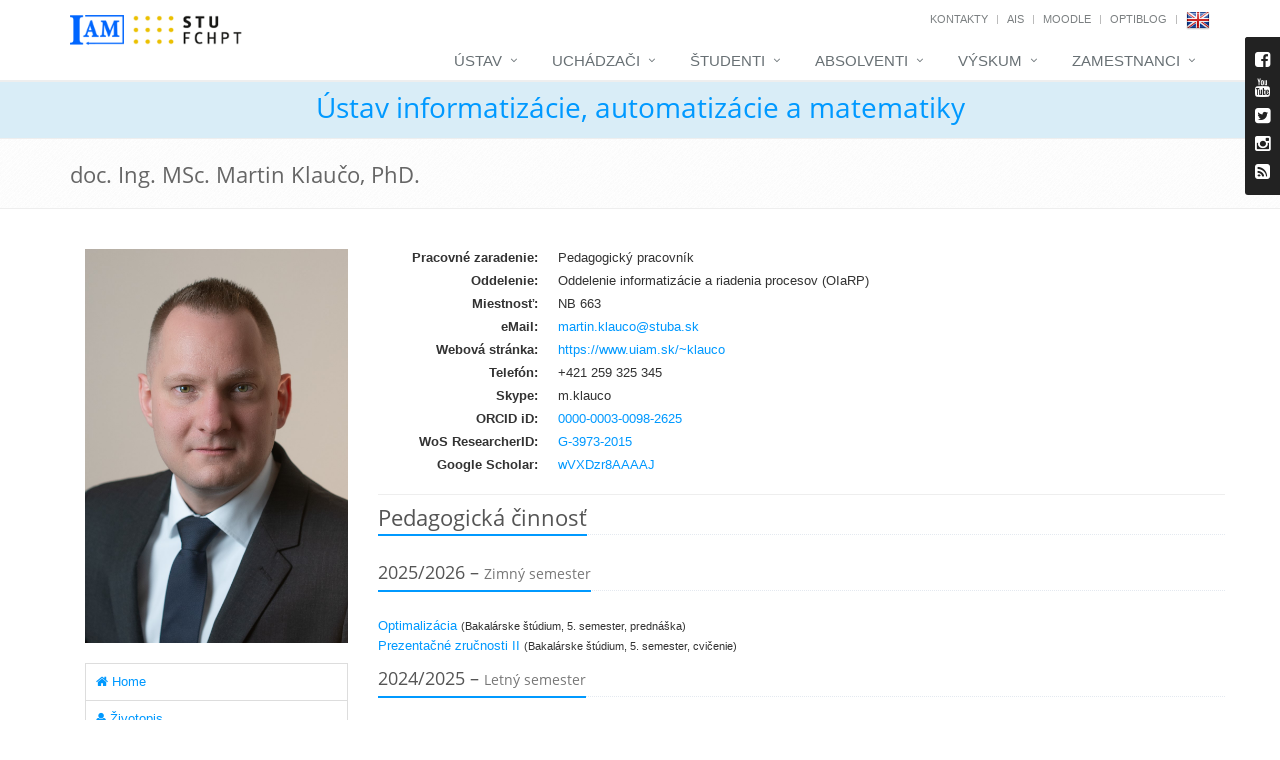

--- FILE ---
content_type: text/html; charset=UTF-8
request_url: https://www.uiam.sk/~klauco/?show_course=all
body_size: 7342
content:
<!DOCTYPE html>
<!--[if IE 8]> <html lang="sk" class="ie8"> <![endif]-->
<!--[if IE 9]> <html lang="sk" class="ie9"> <![endif]-->
<!--[if !IE]><!--> <html lang="sk"> <!--<![endif]-->
<head>
	<title>Ústav informatizácie, automatizácie a matematiky</title>

	<base href="https://www.uiam.sk">

	<!-- Meta -->
	<meta charset="utf-8">
	<meta name="viewport" content="width=device-width, initial-scale=1.0">
	<meta name="description" content="">
	<meta name="author" content="">

	<!-- Favicon -->
	<link rel="shortcut icon" href="favicon.ico">

	<!-- Web Fonts -->
	<link rel="stylesheet" type="text/css" href="assets/css/font.css">

	<!-- CSS Global Compulsory -->
	<link rel="stylesheet" href="assets/plugins/bootstrap/css/bootstrap.min.css">
	<link rel="stylesheet" href="assets/plugins/bootstrap/css/bootstrap-dialog.min.css">
	<link rel="stylesheet" href="assets/css/style.css">

	<!-- CSS Header and Footer -->
	<link rel="stylesheet" href="assets/css/headers/header-default.css">
	<link rel="stylesheet" href="assets/css/footers/footer-v1.css">

	<!-- CSS Implementing Plugins -->
	<link rel="stylesheet" href="assets/plugins/animate.css">
	<link rel="stylesheet" href="assets/plugins/line-icons/line-icons.css">
	<link rel="stylesheet" href="assets/plugins/font-awesome/css/font-awesome.min.css">

	<link rel="stylesheet" href="assets/plugins/cube-portfolio/cubeportfolio/css/cubeportfolio.min.css">
	<link rel="stylesheet" href="assets/plugins/cube-portfolio/cubeportfolio/custom/custom-cubeportfolio.css">

	<link rel="stylesheet" href="assets/plugins/fancybox/source/jquery.fancybox.css">
	<link rel="stylesheet" href="assets/plugins/owl-carousel/owl-carousel/owl.carousel.css">
	<link rel="stylesheet" href="assets/plugins/revolution-slider/rs-plugin/css/settings.css" type="text/css" media="screen">
	<link rel="stylesheet" href="assets/plugins/layer-slider/layerslider/css/layerslider.css">

	<link rel="stylesheet" href="assets/plugins/sky-forms-pro/skyforms/css/sky-forms.css">
	<link rel="stylesheet" href="assets/plugins/sky-forms-pro/skyforms/custom/custom-sky-forms.css">
	<!--[if lt IE 9]><link rel="stylesheet" href="assets/plugins/sky-forms-pro/skyforms/css/sky-forms-ie8.css"><![endif]-->
	<!--[if lt IE 9]><link rel="stylesheet" href="assets/plugins/revolution-slider/rs-plugin/css/settings-ie8.css" type="text/css" media="screen"><![endif]-->

	<!-- CSS Page Style -->
	<link rel="stylesheet" href="assets/css/pages/shortcode_timeline1.css">
	<link rel="stylesheet" href="assets/css/pages/shortcode_timeline2.css">
	<link rel="stylesheet" href="assets/css/pages/page_log_reg_v1.css">
	<link rel="stylesheet" href="assets/css/pages/page_one.css">

	<!-- CSS Theme -->
	<link rel="stylesheet" href="assets/css/theme-colors/default.css" id="style_color">
	<link rel="stylesheet" href="assets/css/theme-skins/dark.css">

	<!-- CSS CCA DataTables -->
	<link rel="stylesheet" href="assets/css/datatables/jquery.dataTables.min.css">
	<link rel="stylesheet" href="assets/css/datatables/buttons.dataTables.min.css">	
	
	<!-- CSS CCA DataTimePicker -->
	<link rel="stylesheet" href="assets/css/datetimepicker/bootstrap-datetimepicker.min.css">

	<!-- CSS Customization -->
	<link rel="stylesheet" href="assets/css/summernote/summernote.css">
	<link rel="stylesheet" href="assets/css/cca.css">	
	<link rel="stylesheet" href="assets/css/custom.css">

	<!-- JS Global Compulsory -->
	<script type="text/javascript" src="assets/plugins/jquery/jquery.min.js"></script>
	<script type="text/javascript" src="assets/plugins/jquery/jquery-migrate.min.js"></script>
	<script type="text/javascript" src="assets/plugins/bootstrap/js/bootstrap.min.js"></script>
	<script type="text/javascript" src="assets/plugins/bootstrap/js/bootstrap-dialog.min.js"></script>	

</head>

<body>
<input type="hidden" id="languageForJavascript" value="sk">
	<div class="wrapper page-option-v1">
		<!--=== Header ===-->
		<div class="header">
			<div class="container">
				<!-- Logo -->
				<div class="logo">
				<a href="index.php"><img src="assets/img/blue_white.png" alt="Logo UIAM" class="cca-logo-uiam-fchpt"></a>
				<a  href="https://www.fchpt.stuba.sk" target="_blank"><img src="assets/img/logo_fchpt.png" alt="Logo FCHPT" class="cca-logo-uiam-fchpt"></a>
				</div>
				<!-- End Logo -->
				<!-- Topbar -->
				<div class="topbar">
					<ul class="loginbar pull-right">
						<li><a href="index.php?show_id=1">Kontakty</a></li>
						<li class="topbar-devider"></li>
						<li><a target="_blank" href="https://is.stuba.sk/">AIS</a></li>
						<li class="topbar-devider"></li>
						<li><a target="_blank" href="https://elearn.uiam.sk">Moodle</a></li>
						<!--<li class="topbar-devider"></li>
						<li><a target="_blank" href="https://weblab.chtf.stuba.sk/">WeblabDeusto</a></li>-->
						<li class="topbar-devider"></li>
						<li><a target="_blank" href="https://blog.uiam.sk/">OptiBlog</a></li>
						<li class="topbar-devider"></li>
						<li class="hoverSelector"><a href="/~klauco/?show_course=all&amp;show_id=3&amp;lang=en"><img src="assets/img/en.png"></a></li>
						<!--<li class="topbar-devider"></li>
						<li><a href="https://www.uiam.sk/index.php?menu=0&amp;edit_id=1">Prihlásiť</a></li>-->
					</ul>
				</div>
				<!-- End Topbar -->

				<!-- Toggle get grouped for better mobile display -->
				<button type="button" class="navbar-toggle" data-toggle="collapse" data-target=".navbar-responsive-collapse">
					<span class="sr-only">Toggle navigation</span>
					<span class="fa fa-bars"></span>
				</button>
				<!-- End Toggle -->
			</div><!--/end container-->

			<!-- Collect the nav links, forms, and other content for toggling -->
			<div class="collapse navbar-collapse mega-menu navbar-responsive-collapse">
				<div class="container">
					<ul class="nav navbar-nav">
												<!-- Institute -->
						<li class="dropdown">
							<a href="javascript:void(0);" class="dropdown-toggle" data-toggle="dropdown">
								Ústav							</a>
							<ul class="dropdown-menu">
								<li class="dropdown-submenu">
									<a href="index.php?menu=2&amp;page_id=7">Ústav informatizácie, automatizácie a matematiky&nbsp;</a>									<ul class="dropdown-menu">
										<li><a href="index.php?menu=2&amp;show_id=2">Ľudia</a></li>										<li><a href="index.php?menu=2&amp;page_id=8">História</a></li>									</ul>
								</li>
								<li class="dropdown-submenu">
									<a href="index.php?menu=2&amp;page_id=9">Oddelenie informatizácie a riadenia procesov&nbsp;</a>									<ul class="dropdown-menu">
										<li><a href="index.php?menu=2&amp;show_id=2&amp;dep_id=047220">Ľudia</a></li>										<li><a href="index.php?menu=2&amp;page_id=11">História</a></li>										<li><a href="index.php?menu=2&amp;show_id=11&amp;dep=4220">Výročné správy</a></li>										<li><a href="index.php?menu=2&amp;page_id=30">Vývoj softvéru</a></li>										<li><a href="index.php?menu=2&amp;page_id=21">Open source a my</a></li>									</ul>
								</li>
								<li class="dropdown-submenu">
									<a href="index.php?menu=2&amp;page_id=10">Oddelenie matematiky</a>									<ul class="dropdown-menu">
										<li><a href="index.php?menu=2&amp;show_id=2&amp;dep_id=047270">Ľudia</a></li>										<li><a href="index.php?menu=2&amp;page_id=12">História</a></li>										<li><a href="index.php?menu=2&amp;show_id=11&amp;dep=4270">Výročné správy</a></li>									</ul>
								</li>
								<li><a href="index.php?archive=1&type=5">IAM v&nbsp;médiách</a></li>								<li><a href="index.php?menu=2&amp;page_id=13">Ako nás nájsť</a></li>								<li><a href="spgm/" target="_blank">Fotogaléria</a></li>								<li><a href="index.php?menu=2&amp;show_id=26">Plán budovy FCHPT</a></li>							</ul>
						</li>
						<!-- End Institute -->

						<!-- Applicants -->
						<li class="dropdown">
							<a href="index.php?menu=6&amp;page_id=2" class="dropdown-toggle" data-toggle="dropdown">
								Uchádzači							</a>
							<ul class="dropdown-menu">
								<li><a href="index.php?menu=6&amp;page_id=2">Štúdium na ÚIAM</a></li>								<li><a href="index.php?menu=6&page_id=54">Bakalárske štúdium</a></li>								<li><a href="index.php?menu=6&page_id=55">Inžinierske štúdium</a></li>								<li><a href="index.php?menu=6&amp;page_id=27">Doktorandské štúdium</a></li>	
							</ul>
						</li>
						<!-- End Applicants -->

						<!-- Students -->
						<li class="dropdown">
							<a href="javascript:void(0);" class="dropdown-toggle" data-toggle="dropdown">
								Študenti							</a>
							<ul class="dropdown-menu">
								<li><a href="index.php?menu=1&amp;show_id=9&amp;timetable_class=-1">Rozvrh hodín</a></li>								<li class="dropdown-submenu">
									<a href="index.php?menu=1&amp;show_id=10">Prehľad predmetov</a>									<ul class="dropdown-menu">
										<!--<li><a href="index.php?menu=1&amp;type=1&amp;program=2365&amp;show_id=10">Bakalárske štúdium</a></li>										<li><a href="index.php?menu=1&amp;type=2&amp;program=113&amp;show_id=10">Inžinierske štúdium</a></li>-->
										<li><a href="index.php?menu=1&amp;type=1&amp;program=2365&amp;show_id=10">Bakalárske štúdium (B-RP)</a></li>										<li><a href="index.php?menu=1&amp;type=1&amp;program=2368&amp;show_id=10">Bakalárske štúdium (B-RP4)</a></li>										<li><a href="index.php?menu=1&amp;type=2&amp;program=113&amp;show_id=10">Inžinierske štúdium (I-AICHP)</a></li>										<li><a href="index.php?menu=1&amp;type=2&amp;program=2525&amp;show_id=10">Inžinierske štúdium (I-KybCHPT)</a></li>										<li><a href="index.php?menu=1&amp;type=3&amp;program=144&amp;show_id=10">Doktorandské štúdium (D-RP)</a></li>									</ul>
								</li>
								<li><a href="index.php?menu=1&amp;show_id=24">Študentský kalendár</a></li>								<li><a href="index.php?menu=1&amp;show_id=25">Kalendár miestností</a></li>								<li><a href="index.php?menu=1&amp;page_id=50">Záverečné práce</a></li>								<li><a href="index.php?menu=1&amp;show_id=14">Semestrálne projekty</a></li>								<li><a href="index.php?menu=1&amp;page_id=37">Youtube videá</a></li>								<li><a href="index.php?menu=1&amp;show_id=30">Ankety</a></li>							</ul>
						</li>
						<!-- End Students -->

						<!-- Graduates -->
						<li class="dropdown">
							<a href="javascript:void(0);" class="dropdown-toggle" data-toggle="dropdown">
								Absolventi							</a>
							<ul class="dropdown-menu">
								<li><a href="index.php?menu=4&amp;show_id=19">Zoznam absolventov</a></li>								<li><a href="index.php?menu=4&amp;show_id=20">Zoznam absolventov DrŠ</a></li>								<li><a href="index.php?menu=1&amp;page_id=56">Pochvalné uznanie</a></li>							</ul>
						</li>
						<!-- End Graduates -->	

						<!-- Research -->
						<li class="dropdown">
							<a href="javascript:void(0);" class="dropdown-toggle" data-toggle="dropdown">
								Výskum							</a>
							<ul class="dropdown-menu">
								<li><a href="index.php?menu=3&amp;show_id=6">Oblasti výskumu</a></li>								<li><a href="index.php?menu=3&amp;show_id=5">Projekty</a></li>								<li><a href="index.php?menu=3&amp;page_id=22">Laboratóriá</a></li>								<li><a href="index.php?menu=3&amp;show_id=4">Publikácie</a></li>								<li><a href="index.php?menu=3&amp;page_id=14">Spolupráca</a></li>							</ul>
						</li>
						<!-- End Research -->			

							
						<!-- Staff -->
						<li class="dropdown">
							<a href="javascript:void(0);" class="dropdown-toggle" data-toggle="dropdown">
								Zamestnanci							</a>
							<ul class="dropdown-menu">
								<li><a target="_blank" href="index.php?menu=5&page_id=18">Informácie pre zamestnancov</a></li>
								<li><a target="_blank" href="https://webmail.stuba.sk/">Webmail</a></li>
								<li><a target="_blank" href="https://www.jedalen.stuba.sk/">Jedáleň</a></li>
								<li><a target="_blank" href="index.php?menu=5&show_id=28">Knižnica</a></li>
								<li><a target="_blank" href="https://www.uiam.sk/intranet/pmwiki/">Intranet</a></li>
								<li><a target="_blank" href="https://test.is.stuba.sk/">AIS (testovanie)</a></li>
								<li><a target="_blank" href="https://apps.webofknowledge.com/">Web of Science</a></li>
								<li><a href="https://www.uiam.sk/index.php?menu=0&amp;edit_id=1">Prihlásiť</a></li>
							</ul>
						</li>
						<!-- End Staff -->	
						
						<!-- Search Block -->
						<!--<li>
							<i class="search fa fa-search search-btn"></i>
							<div class="search-open">
								<div class="input-group animated fadeInDown">
									<input type="text" class="form-control" placeholder="Search">
									<span class="input-group-btn">
										<button class="btn-u" type="button">Go</button>
									</span>
								</div>
							</div>
						</li>-->
						<!-- End Search Block -->
					</ul>
				</div><!--/end container-->
			</div><!--/navbar-collapse-->
		</div>
		<!--=== End Header ===-->

			<!--=== CCA Breadcrumbs ===-->
		<div class="cca-breadcrumbs-uiam">
			<div class="container">
				<h1 class="text-center"><a href="index.php">Ústav informatizácie, automatizácie a matematiky</a></h1>
			</div><!--/container-->
		</div><!--/breadcrumbs-->
		<!--=== End CCA Breadcrumbs ===-->
	
	<!--=== Breadcrumbs ===-->
		<div class="breadcrumbs">
			<div class="container">
				<h1 class="pull-left">doc. Ing. MSc. Martin Klaučo, PhD.</h1>
				<ul class="pull-right breadcrumb">
				
				</ul>
			</div><!--/container-->
		</div><!--/breadcrumbs-->
		<!--=== End Breadcrumbs ===-->

		<!--=== Content ===-->
		<div class="container content height-500">
<!--=== Profile ===-->
<div class="container content profile">
<div class="row">
<!--Left Sidebar-->
<div class="col-md-3 md-margin-bottom-40">
<img class="img-responsive profile-img margin-bottom-20" src="/assets/img/persons/klauco.jpg" alt="">
<ul class="list-group sidebar-nav-v1 margin-bottom-40" id="sidebar-nav-1">
<li class="list-group-item"><a href="/~klauco/"><i class="fa fa-home"></i> Home</a></li>
<li class="list-group-item"><a href="/~klauco/?show_cv=1"><i class="fa fa-user"></i> Životopis</a></li>
<li class="list-group-item"><a href="/~klauco/?show_pub=all"><i class="fa fa-book"></i> Publikácie</a></li>
<li class="list-group-item"><a href="/~klauco/?show_citation=all"><i class="fa fa-list-alt"></i> Citácie</a></li>
<li class="list-group-item"><a href="/~klauco/?show_project=all"><i class="fa fa-calculator"></i> Projekty</a></li>
<li class="list-group-item"><a href="/~klauco/?show_timetable=all"><i class="fa fa-calendar"></i> Rozvrh hodín</a></li>
<li class="list-group-item active"><a href="/~klauco/?show_course=all"><i class="fa fa-comments"></i> Pedagogická činnosť</a></li>
<li class="list-group-item"><a href="/~klauco/?show_thesis=4"><i class="fa fa-graduation-cap"></i> Semestrálne projekty</a></li>
<li class="list-group-item"><a href="/~klauco/?show_survey=1"><i class="fa fa-tasks"></i> Ankety</a></li>
</ul>
</div>
<!--End Left Sidebar-->
<!-- Profile Content -->
<div class="col-md-9">
<div class="profile-body">
<dl class="dl-horizontal">
<dt class="margin-bottom: 5px;"><strong>Pracovné zaradenie:</strong></dt>
<dd style="margin-bottom: 5px;">Pedagogický pracovník</dd>
<dt class="margin-bottom: 5px;"><strong>Oddelenie:</strong></dt>
<dd style="margin-bottom: 5px;">Oddelenie informatizácie a riadenia procesov (OIaRP)</dd>
<dt class="margin-bottom: 5px;"><strong>Miestnosť:</strong></dt>
<dd style="margin-bottom: 5px;">NB 663</dd>
<dt class="margin-bottom: 5px;"><strong>eMail:</strong></dt>
<dd style="margin-bottom: 5px;"><script type="text/javascript">document.write("<a href='" + "m" + "ai" + "l" + "to:" + "martin.klauco" + "@" + "stuba.sk" + "'>" + "martin.klauco" + "@" + "stuba.sk" + "</a>");</script></dd>
<dt class="margin-bottom: 5px;"><strong>Webová stránka:</strong></dt>
<dd style="margin-bottom: 5px;"><a href="~klauco">https://www.uiam.sk/~klauco</a></dd>
<dt class="margin-bottom: 5px;"><strong>Telefón:</strong></dt>
<dd style="margin-bottom: 5px;">+421 259 325 345</dd>
<dt class="margin-bottom: 5px;"><strong>Skype:</strong></dt>
<dd style="margin-bottom: 5px;">m.klauco</dd>
<dt class="margin-bottom: 5px;"><strong>ORCID iD:</strong></dt>
<dd style="margin-bottom: 5px;"><a href="https://orcid.org/0000-0003-0098-2625" target="_blank">0000-0003-0098-2625</a></dd>
<dt class="margin-bottom: 5px;"><strong>WoS ResearcherID:</strong></dt>
<dd style="margin-bottom: 5px;"><a href="https://www.webofscience.com/wos/author/record/G-3973-2015" target="_blank">G-3973-2015</a></dd>
<dt class="margin-bottom: 5px;"><strong>Google Scholar:</strong></dt>
<dd style="margin-bottom: 5px;"><a href="https://scholar.google.com/citations?hl=sk&amp;user=wVXDzr8AAAAJ" target="_blank">wVXDzr8AAAAJ</a></dd>
</dl>
<hr>
<div class="headline"><h2>Pedagogická činnosť</h2></div>
<div class="headline"><h4>2025/2026 &ndash; <small>Zimný semester</small></h4></div>
<div><a href="?menu=1&amp;show_id=18&amp;courses_id=235">Optimalizácia</a> <small>(Bakalárske štúdium, 5. semester, prednáška)</small></div>
<div><a href="?menu=1&amp;show_id=18&amp;courses_id=240">Prezentačné zručnosti II</a> <small>(Bakalárske štúdium, 5. semester, cvičenie)</small></div>
<div class="headline"><h4>2024/2025 &ndash; <small>Letný semester</small></h4></div>
<div><a href="?menu=1&amp;show_id=18&amp;courses_id=104">Prediktívne riadenie</a> <small>(Inžinierske štúdium, 4. semester, prednáška)</small></div>
<div><a href="?menu=1&amp;show_id=18&amp;courses_id=104">Prediktívne riadenie</a> <small>(Inžinierske štúdium, 4. semester, cvičenie)</small></div>
<div class="headline"><h4>2024/2025 &ndash; <small>Zimný semester</small></h4></div>
<div><a href="?menu=1&amp;show_id=18&amp;courses_id=235">Optimalizácia</a> <small>(Bakalárske štúdium, 5. semester, prednáška)</small></div>
<div><a href="?menu=1&amp;show_id=18&amp;courses_id=235">Optimalizácia</a> <small>(Bakalárske štúdium, 5. semester, cvičenie)</small></div>
<div><a href="?menu=1&amp;show_id=18&amp;courses_id=240">Prezentačné zručnosti II</a> <small>(Bakalárske štúdium, 5. semester, cvičenie)</small></div>
<div class="headline"><h4>2023/2024 &ndash; <small>Letný semester</small></h4></div>
<div><a href="?menu=1&amp;show_id=18&amp;courses_id=239">Prezentačné zručnosti I</a> <small>(Bakalárske štúdium, 4. semester, cvičenie)</small></div>
<div><a href="?menu=1&amp;show_id=18&amp;courses_id=126">Úvod do riadenia procesov</a> <small>(Bakalárske štúdium, 4. semester, prednáška)</small></div>
<div><a href="?menu=1&amp;show_id=18&amp;courses_id=104">Prediktívne riadenie</a> <small>(Inžinierske štúdium, 4. semester, prednáška)</small></div>
<div><a href="?menu=1&amp;show_id=18&amp;courses_id=89">Teória automatického riadenia II</a> <small>(Inžinierske štúdium, 2. semester, laboratórne cvičenie)</small></div>
<div><a href="?menu=1&amp;show_id=18&amp;courses_id=135">Vybrané kapitoly z inteligentného riadenia</a> <small>(, 0. semester, prednáška)</small></div>
<div><a href="?menu=1&amp;show_id=18&amp;courses_id=135">Vybrané kapitoly z inteligentného riadenia</a> <small>(, 0. semester, laboratórne cvičenie)</small></div>
<div class="headline"><h4>2023/2024 &ndash; <small>Zimný semester</small></h4></div>
<div><a href="?menu=1&amp;show_id=18&amp;courses_id=240">Prezentačné zručnosti II</a> <small>(Bakalárske štúdium, 5. semester, cvičenie)</small></div>
<div><a href="?menu=1&amp;show_id=18&amp;courses_id=45">Semestrálny projekt I</a> <small>(Bakalárske štúdium, 4. semester, laboratórne cvičenie)</small></div>
<div><a href="?menu=1&amp;show_id=18&amp;courses_id=277">Programovanie webových aplikácií II</a> <small>(Inžinierske štúdium, 3. semester, prednáška)</small></div>
<div class="headline"><h4>2022/2023 &ndash; <small>Letný semester</small></h4></div>
<div><a href="?menu=1&amp;show_id=18&amp;courses_id=246">Riadenie procesov II</a> <small>(Bakalárske štúdium, 6. semester, prednáška)</small></div>
<div><a href="?menu=1&amp;show_id=18&amp;courses_id=126">Úvod do riadenia procesov</a> <small>(Bakalárske štúdium, 4. semester, prednáška)</small></div>
<div><a href="?menu=1&amp;show_id=18&amp;courses_id=104">Prediktívne riadenie</a> <small>(Inžinierske štúdium, 4. semester, prednáška)</small></div>
<div class="headline"><h4>2022/2023 &ndash; <small>Zimný semester</small></h4></div>
<div><a href="?menu=1&amp;show_id=18&amp;courses_id=240">Prezentačné zručnosti II</a> <small>(Bakalárske štúdium, 5. semester, cvičenie)</small></div>
<div><a href="?menu=1&amp;show_id=18&amp;courses_id=45">Semestrálny projekt I</a> <small>(Bakalárske štúdium, 4. semester, cvičenie)</small></div>
<div><a href="?menu=1&amp;show_id=18&amp;courses_id=252">Seminár z riadenia procesov</a> <small>(Bakalárske štúdium, 1. semester, prednáška)</small></div>
<div><a href="?menu=1&amp;show_id=18&amp;courses_id=277">Programovanie webových aplikácií II</a> <small>(Inžinierske štúdium, 3. semester, prednáška)</small></div>
<div class="headline"><h4>2021/2022 &ndash; <small>Letný semester</small></h4></div>
<div><a href="?menu=1&amp;show_id=18&amp;courses_id=126">Úvod do riadenia procesov</a> <small>(Bakalárske štúdium, 4. semester, prednáška)</small></div>
<div><a href="?menu=1&amp;show_id=18&amp;courses_id=104">Prediktívne riadenie</a> <small>(Inžinierske štúdium, 4. semester, prednáška)</small></div>
<div><a href="?menu=1&amp;show_id=18&amp;courses_id=104">Prediktívne riadenie</a> <small>(Inžinierske štúdium, 4. semester, cvičenie)</small></div>
<div class="headline"><h4>2021/2022 &ndash; <small>Zimný semester</small></h4></div>
<div><a href="?menu=1&amp;show_id=18&amp;courses_id=240">Prezentačné zručnosti II</a> <small>(Bakalárske štúdium, 5. semester, cvičenie)</small></div>
<div><a href="?menu=1&amp;show_id=18&amp;courses_id=277">Programovanie webových aplikácií II</a> <small>(Inžinierske štúdium, 3. semester, prednáška)</small></div>
<div><a href="?menu=1&amp;show_id=18&amp;courses_id=277">Programovanie webových aplikácií II</a> <small>(Inžinierske štúdium, 3. semester, cvičenie)</small></div>
<div><a href="?menu=1&amp;show_id=18&amp;courses_id=76">Semestrálny projekt I</a> <small>(Inžinierske štúdium, 1. semester, projektová/semestrálna práca)</small></div>
<div><a href="?menu=1&amp;show_id=18&amp;courses_id=78">Teória automatického riadenia I</a> <small>(Inžinierske štúdium, 1. semester, laboratórne cvičenie)</small></div>
<div class="headline"><h4>2020/2021 &ndash; <small>Letný semester</small></h4></div>
<div><a href="?menu=1&amp;show_id=18&amp;courses_id=126">Úvod do riadenia procesov</a> <small>(Bakalárske štúdium, 4. semester, prednáška)</small></div>
<div><a href="?menu=1&amp;show_id=18&amp;courses_id=104">Prediktívne riadenie</a> <small>(Inžinierske štúdium, 4. semester, prednáška)</small></div>
<div class="headline"><h4>2020/2021 &ndash; <small>Zimný semester</small></h4></div>
<div><a href="?menu=1&amp;show_id=18&amp;courses_id=93">Optimalizácia procesov a výrob</a> <small>(Inžinierske štúdium, 1. semester, laboratórne cvičenie)</small></div>
<div><a href="?menu=1&amp;show_id=18&amp;courses_id=95">Projekt riadenia procesov</a> <small>(Inžinierske štúdium, 3. semester, laboratórne cvičenie)</small></div>
<div><a href="?menu=1&amp;show_id=18&amp;courses_id=76">Semestrálny projekt I</a> <small>(Inžinierske štúdium, 1. semester, prednáška)</small></div>
<div class="headline"><h4>2019/2020 &ndash; <small>Letný semester</small></h4></div>
<div><a href="?menu=1&amp;show_id=18&amp;courses_id=126">Úvod do riadenia procesov</a> <small>(Bakalárske štúdium, 4. semester, prednáška)</small></div>
<div><a href="?menu=1&amp;show_id=18&amp;courses_id=104">Prediktívne riadenie</a> <small>(Inžinierske štúdium, 4. semester, cvičenie)</small></div>
<div><a href="?menu=1&amp;show_id=18&amp;courses_id=89">Teória automatického riadenia II</a> <small>(Inžinierske štúdium, 2. semester, laboratórne cvičenie)</small></div>
<div class="headline"><h4>2019/2020 &ndash; <small>Zimný semester</small></h4></div>
<div><a href="?menu=1&amp;show_id=18&amp;courses_id=56">Optimalizácia</a> <small>(Bakalárske štúdium, 5. semester, prednáška)</small></div>
<div><a href="?menu=1&amp;show_id=18&amp;courses_id=95">Projekt riadenia procesov</a> <small>(Inžinierske štúdium, 3. semester, laboratórne cvičenie)</small></div>
<div><a href="?menu=1&amp;show_id=18&amp;courses_id=78">Teória automatického riadenia I</a> <small>(Inžinierske štúdium, 1. semester, laboratórne cvičenie)</small></div>
<div class="headline"><h4>2018/2019 &ndash; <small>Letný semester</small></h4></div>
<div><a href="?menu=1&amp;show_id=18&amp;courses_id=126">Úvod do riadenia procesov</a> <small>(Bakalárske štúdium, 4. semester, prednáška)</small></div>
<div><a href="?menu=1&amp;show_id=18&amp;courses_id=104">Prediktívne riadenie</a> <small>(Inžinierske štúdium, 4. semester, cvičenie)</small></div>
<div><a href="?menu=1&amp;show_id=18&amp;courses_id=89">Teória automatického riadenia II</a> <small>(Inžinierske štúdium, 2. semester, laboratórne cvičenie)</small></div>
<div class="headline"><h4>2018/2019 &ndash; <small>Zimný semester</small></h4></div>
<div><a href="?menu=1&amp;show_id=18&amp;courses_id=56">Optimalizácia</a> <small>(Bakalárske štúdium, 5. semester, laboratórne cvičenie)</small></div>
<div><a href="?menu=1&amp;show_id=18&amp;courses_id=93">Optimalizácia procesov a výrob</a> <small>(Inžinierske štúdium, 1. semester, laboratórne cvičenie)</small></div>
<div class="headline"><h4>2017/2018 &ndash; <small>Letný semester</small></h4></div>
<div><a href="?menu=1&amp;show_id=18&amp;courses_id=43">Laboratórne cvičenie z riadenia procesov</a> <small>(Bakalárske štúdium, 4. semester, laboratórne cvičenie)</small></div>
<div><a href="?menu=1&amp;show_id=18&amp;courses_id=42">Riadenie procesov</a> <small>(Bakalárske štúdium, 4. semester, laboratórne cvičenie)</small></div>
<div><a href="?menu=1&amp;show_id=18&amp;courses_id=126">Úvod do riadenia procesov</a> <small>(Bakalárske štúdium, 4. semester, laboratórne cvičenie)</small></div>
<div class="headline"><h4>2017/2018 &ndash; <small>Zimný semester</small></h4></div>
<div><a href="?menu=1&amp;show_id=18&amp;courses_id=56">Optimalizácia</a> <small>(Bakalárske štúdium, 5. semester, laboratórne cvičenie)</small></div>
<div><a href="?menu=1&amp;show_id=18&amp;courses_id=93">Optimalizácia procesov a výrob</a> <small>(Inžinierske štúdium, 1. semester, laboratórne cvičenie)</small></div>
<div><a href="?menu=1&amp;show_id=18&amp;courses_id=102">Projektové softvérové systémy</a> <small>(Inžinierske štúdium, 3. semester, laboratórne cvičenie)</small></div>
<div class="headline"><h4>2016/2017 &ndash; <small>Letný semester</small></h4></div>
<div><a href="?menu=1&amp;show_id=18&amp;courses_id=43">Laboratórne cvičenie z riadenia procesov</a> <small>(Bakalárske štúdium, 4. semester, laboratórne cvičenie)</small></div>
<div class="headline"><h4>2016/2017 &ndash; <small>Zimný semester</small></h4></div>
<div><a href="?menu=1&amp;show_id=18&amp;courses_id=56">Optimalizácia</a> <small>(Bakalárske štúdium, 5. semester, laboratórne cvičenie)</small></div>
<div><a href="?menu=1&amp;show_id=18&amp;courses_id=93">Optimalizácia procesov a výrob</a> <small>(Inžinierske štúdium, 1. semester, laboratórne cvičenie)</small></div>
<div><a href="?menu=1&amp;show_id=18&amp;courses_id=78">Teória automatického riadenia I</a> <small>(Inžinierske štúdium, 1. semester, laboratórne cvičenie)</small></div>

</div>
</div>
<!-- End Profile Content -->
</div>
</div><!--/container-->
<!--=== End Profile ===-->

		</div>
		<!--=== End Content ===-->

			<!--=== Footer Version 1 ===-->
			<div class="footer-v1">
				<div class="footer">
					<div class="container">
						<div class="row">
							<!-- About -->
							<div class="col-md-3 md-margin-bottom-40">
								<a href="index.php"><img id="logo-footer" class="footer-logo" src="assets/img/white_blue.png" height="50" alt=""></a>
								<p>Ústav informatizácie, automatizácie a&nbsp;matematiky vznikol 1.1.2006 spojením Katedry informatizácie a&nbsp;riadenia procesov a&nbsp;Katedry matematiky.</p>
							</div><!--/col-md-3-->
							<!-- End About -->

							<!-- Latest -->
							<div class="col-md-3 md-margin-bottom-40">
								<div class="posts">
									<div class="headline"><h2>Najnovšie príspevky</h2></div>
									<ul class="list-unstyled latest-list">
										<li><a href="?news_id=1270">Študentská vedecká konferencia 2025</a><small>5.12.2025&nbsp;14:43</small></li><li><a href="?news_id=1269">Ceny dekana 2025</a><small>5.12.2025&nbsp;14:34</small></li><li><a href="?news_id=1268">Exkurzia študentov do Actemium</a><small>19.11.2025&nbsp;11:04</small></li>
									</ul>
								</div>
							</div><!--/col-md-3-->
							<!-- End Latest -->

							<!-- Link List -->
							<div class="col-md-3 md-margin-bottom-40">
								<div class="headline"><h2>Zaujímavé odkazy</h2></div>
								<ul class="list-unstyled link-list">
									<li><a target="_blank" href="https://is.stuba.sk/">AIS</a><i class="fa fa-angle-right"></i></li>
									<li><a target="_blank" href="moodle/">Moodle</a><i class="fa fa-angle-right"></i></li>
									<!--<li><a target="_blank" href="https://weblab.chtf.stuba.sk/">WeblabDeusto</a><i class="fa fa-angle-right"></i></li>-->
									<li><a target="_blank" href="~kvasnica/blog/">OptiBlog</a><i class="fa fa-angle-right"></i></li>
									<li><a target="_blank" href="https://www.fchpt.stuba.sk/">FCHPT STU</a><i class="fa fa-angle-right"></i></li>
									<li><a target="_blank" href="https://www.ifac-control.org/">IFAC</a><i class="fa fa-angle-right"></i></li>
								</ul>
							</div><!--/col-md-3-->
							<!-- End Link List -->

							<!-- Address -->
							<div class="col-md-3 map-img md-margin-bottom-40">
								<div class="headline"><h2>Kontakt</h2></div>
								<address class="md-margin-bottom-40">
									FCHPT STU v Bratislave<br>Radlinského 9<br>812 37 Bratislava<br>Tel.: +421 259 325 366<br>Fax: +421 259 325 340<br>Mobil: +421 918 674 366<br>e-mail: <a href='office@uiam.sk'>office@uiam.sk</a><br>6. poschodie, Blok C NB
								</address>
							</div><!--/col-md-3-->
							<!-- End Address -->
						</div>
					</div>
				</div><!--/footer-->

				<div class="copyright">
					<div class="container">
						<div class="row">
							<div class="col-md-6">
								<p>
									2026 &copy; All Rights Reserved. UIAM FCHPT STU | <a href="mailto:webmaster@uiam.sk">webmaster@uiam.sk</a>
								</p>
							</div>

							<!-- Social Links -->
							<div class="col-md-6">
								<ul class="footer-socials list-inline">
									<li>
										<a href="https://www.facebook.com/fchpt.uiam/" class="tooltips" data-toggle="tooltip" data-placement="top" title="" data-original-title="Facebook" target="_blank">
											<i class="fa fa-facebook"></i>
										</a>
									</li>
									<li>
										<a href="https://www.youtube.com/channel/UCxvHWg0CF1sPbD9ADbjXa7w" class="tooltips" data-toggle="tooltip" data-placement="top" title="" data-original-title="Youtube" target="_blank">	
											<i class="fa fa-youtube"></i>
										</a>
									</li>
									<li>
										<a href="https://twitter.com/uiam_sk" class="tooltips" data-toggle="tooltip" data-placement="top" title="" data-original-title="Twitter" target="_blank">	
											<i class="fa fa-twitter"></i>
										</a>
									</li>
									<li>
										<a href="assets/rssNews.php" class="tooltips" data-toggle="tooltip" data-placement="top" title="" data-original-title="RSS" target="_blank">	
											<i class="fa fa-rss"></i>
										</a>
									</li>
								</ul>
							</div>
							<!-- End Social Links -->
						</div>
					</div>
				</div><!--/copyright-->
			</div>
			<!--=== End Footer Version 1 ===-->
		</div><!--/wrapper-->	

		<!--=== Style Switcher ===-->
		<i class="style-switcher-btn hidden-xs"><span class="fa fa-facebook-square" aria-hidden="true"></span><br><span class="fa fa-youtube" aria-hidden="true"></span><br><span class="fa fa-twitter-square" aria-hidden="true"></span></i>
		<div class="style-switcher animated fadeInRight">
			<div class="style-swticher-header">
				<div class="style-switcher-heading">Facebook / Youtube</div>
				<div class="theme-close"><i class="icon-close"></i></div>
			</div>

			<div class="style-swticher-body">

				<div id="fb-root"></div>
				<script type="text/javascript">
				(function(d, s, id) {
					var js, fjs = d.getElementsByTagName(s)[0];
					if (d.getElementById(id)) 
						return;
					js = d.createElement(s); js.id = id;
					js.src = "//connect.facebook.net/sk_SK/all.js#xfbml=1";
					fjs.parentNode.insertBefore(js, fjs);
				}(document, "script", "facebook-jssdk"));</script>

				<div class="fb-like-box" data-href="https://www.facebook.com/pages/%C3%9Astav-informatiz%C3%A1cie-automatiz%C3%A1cie-a-matematiky/278428132170274?ref=ts&amp;fref=ts" data-width="190" data-height="350" data-show-faces="true" data-stream="false" data-header="true">
				</div>
				<hr>
				<div class="style-switcher-heading">
					<i class="fa fa-youtube" aria-hidden="true"></i> <a href="https://www.youtube.com/channel/UCxvHWg0CF1sPbD9ADbjXa7w" target="_blank" style="color: white">Youtube</a>
				</div>
				<div class="style-switcher-heading">
					<i class="fa fa-twitter-square" aria-hidden="true"></i> <a href="https://twitter.com/uiam_sk" target="_blank" style="color: white">Twitter</a>
				</div>
			</div>
		</div><!--/style-switcher-->
		<!--=== End Style Switcher ===-->

		<!--=== Style Switcher ===-->
		<i class="style-switcher-btn hidden-xs"><span class="fa fa-facebook-square" aria-hidden="true"></span><br><span class="fa fa-youtube" aria-hidden="true"></span><br><span class="fa fa-twitter-square" aria-hidden="true"></span><br><span class="fa fa-instagram" aria-hidden="true"></span><br><span class="fa fa-rss-square" aria-hidden="true"></span></i>
		<div class="style-switcher animated fadeInRight">
			<div class="style-swticher-header">
				<div class="style-switcher-heading">Facebook / Youtube</div>
				<div class="theme-close"><i class="icon-close"></i></div>
			</div>

			<div class="style-swticher-body">

				<div id="fb-root"></div>
				<script type="text/javascript">
				(function(d, s, id) {
					var js, fjs = d.getElementsByTagName(s)[0];
					if (d.getElementById(id)) 
						return;
					js = d.createElement(s); js.id = id;
					js.src = "//connect.facebook.net/sk_SK/all.js#xfbml=1";
					fjs.parentNode.insertBefore(js, fjs);
				}(document, "script", "facebook-jssdk"));
				</script>

				<div class="fb-like-box" data-href="https://www.facebook.com/pages/%C3%9Astav-informatiz%C3%A1cie-automatiz%C3%A1cie-a-matematiky/278428132170274?ref=ts&amp;fref=ts" data-width="190" data-height="350" data-show-faces="true" data-stream="false" data-header="true">
				</div>
				<hr>
				<div class="style-switcher-heading">
					<i class="fa fa-facebook" aria-hidden="true"></i> <a href="https://www.facebook.com/fchpt.uiam/" target="_blank" style="color: white">Facebook</a>
				</div>	
				<div class="style-switcher-heading">
					<i class="fa fa-youtube" aria-hidden="true"></i> <a href="https://www.youtube.com/channel/UCxvHWg0CF1sPbD9ADbjXa7w" target="_blank" class="cca-switcher-top">Youtube</a>
				</div>
				<div class="style-switcher-heading">
					<i class="fa fa-twitter-square" aria-hidden="true"></i> <a href="https://twitter.com/uiam_sk" target="_blank" class="cca-switcher-top">Twitter</a>
				</div>
				<div class="style-switcher-heading">
					<i class="fa fa-instagram" aria-hidden="true"></i> <a href="https://www.instagram.com/uiam.sk" target="_blank" class="cca-switcher-top">Instagram</a>
				</div>				
				<div class="style-switcher-heading">
					<i class="fa fa-rss-square" aria-hidden="true"></i> <a href="assets/rssNews.php" target="_blank" class="cca-switcher-top">RSS</a>
				</div>
			</div>
		</div><!--/style-switcher-->
		<!--=== End Style Switcher ===-->	
	
		<!-- JS Implementing Plugins -->
		<script type="text/javascript" src="assets/plugins/back-to-top.js"></script>
		<script type="text/javascript" src="assets/plugins/smoothScroll.js"></script>
		<script type="text/javascript" src="assets/plugins/jquery.parallax.js"></script>
		<script type="text/javascript" src="assets/plugins/fancybox/source/jquery.fancybox.pack.js"></script>
		<script type="text/javascript" src="assets/plugins/owl-carousel/owl-carousel/owl.carousel.js"></script>
		<script type="text/javascript" src="assets/plugins/revolution-slider/rs-plugin/js/jquery.themepunch.tools.min.js"></script>
		<script type="text/javascript" src="assets/plugins/revolution-slider/rs-plugin/js/jquery.themepunch.revolution.min.js"></script>

		<script src="assets/plugins/sky-forms-pro/skyforms/js/jquery.maskedinput.min.js"></script>
		<script src="assets/plugins/sky-forms-pro/skyforms/js/jquery-ui.min.js"></script>
		<script src="assets/plugins/sky-forms-pro/skyforms/js/jquery.validate.min.js"></script>

		<script type="text/javascript" src="assets/plugins/layer-slider/layerslider/js/greensock.js"></script>
		<script type="text/javascript" src="assets/plugins/layer-slider/layerslider/js/layerslider.transitions.js"></script>
		<script type="text/javascript" src="assets/plugins/layer-slider/layerslider/js/layerslider.kreaturamedia.jquery.js"></script>

		<script type="text/javascript" src="assets/plugins/cube-portfolio/cubeportfolio/js/jquery.cubeportfolio.min.js"></script>

		<!-- JS Page Level -->
		<script type="text/javascript" src="assets/js/app.js"></script>
		<script type="text/javascript" src="assets/js/plugins/layer-slider.js"></script>
		<script type="text/javascript" src="assets/js/plugins/fancy-box.js"></script>
		<script type="text/javascript" src="assets/js/plugins/owl-carousel.js"></script>
		<script type="text/javascript" src="assets/js/plugins/owl-recent-works.js"></script>
		<script type="text/javascript" src="assets/js/plugins/revolution-slider.js"></script>
		<script type="text/javascript" src="assets/js/plugins/style-switcher.js"></script>
		<script type="text/javascript" src="assets/js/plugins/form-sliders.js"></script>
		<script type="text/javascript" src="assets/js/plugins/cube-portfolio/cube-portfolio-lightbox.js"></script>
		<script type="text/javascript" src="assets/js/plugins/google-map.js"></script>

		<script type="text/javascript" src="assets/js/plugins/masking.js"></script>
		<script type="text/javascript" src="assets/js/plugins/datepicker.js"></script>
		<script type="text/javascript" src="assets/js/plugins/validation.js"></script>		

		<script type="text/javascript" src="assets/js/forms/reg.js"></script>
		<script type="text/javascript" src="assets/js/forms/login.js"></script>
		<script type="text/javascript" src="assets/js/forms/contact.js"></script>
		<script type="text/javascript" src="assets/js/forms/comment.js"></script>
		
		<script type="text/javascript">
			jQuery(document).ready(function() {
				App.init();
				App.initParallaxBg();
				LayerSlider.initLayerSlider();
				FancyBox.initFancybox();
				OwlCarousel.initOwlCarousel();
				Masking.initMasking();
				Datepicker.initDatepicker();
				Validation.initValidation();
				StyleSwitcher.initStyleSwitcher();
				RevolutionSlider.initRSfullWidth();
				OwlRecentWorks.initOwlRecentWorksV2();
				FormSliders.initFormSliders();
			});

			// Google Map
			function initMap() {
				GoogleMap.initGoogleMap();
				GoogleMap.initPanorama1();
				GoogleMap.initPanorama2();
			}
		</script>
		<script type="text/javascript">
			$(".cca-job").click(function() { 
				$("#uiam-job").css("display","block")
			});
			$(".cca-nojob").click(function() { 
				$("#uiam-job").css("display","none")
			});
		</script>	

		<!-- JS CCA DataTables -->
		<script type="text/javascript" src="assets/js/datatables/jquery.dataTables.min.js"></script>
		<script type="text/javascript" src="assets/js/datatables/dataTables.buttons.min.js"></script>
		<script type="text/javascript" src="assets/js/datatables/buttons.flash.min.js"></script>
		<script type="text/javascript" src="assets/js/datatables/jszip.min.js"></script>
		<script type="text/javascript" src="assets/js/datatables/pdfmake.min.js"></script>
		<script type="text/javascript" src="assets/js/datatables/vfs_fonts.js"></script>
		<script type="text/javascript" src="assets/js/datatables/buttons.html5.min.js"></script>
		<script type="text/javascript" src="assets/js/datatables/buttons.print.min.js"></script>

		<!-- JS CCA DateTimePicker -->
		<script type="text/javascript" src="assets/js/datetimepicker/moment-with-locales.js"></script>
		<script type="text/javascript" src="assets/js/datetimepicker/bootstrap-datetimepicker.min.js"></script>

		<!-- JS Customization -->
		<script type="text/javascript" src="assets/js/summernote/summernote.js"></script>
		<script type="text/javascript" src="assets/js/jquery.blockUI.js"></script>
		<script type="text/javascript" src="assets/js/jquery.redirect.js"></script>
		<script type="text/javascript" src="assets/js/custom.js"></script>
		<script type="text/javascript" src="assets/js/custom_floor.js"></script>

<!--[if lt IE 9]>
	<script src="assets/plugins/respond.js"></script>
	<script src="assets/plugins/html5shiv.js"></script>
	<script src="assets/plugins/placeholder-IE-fixes.js"></script>
<![endif]-->

<!-- Google Analytics -->
<script>
(function(i,s,o,g,r,a,m){i["GoogleAnalyticsObject"]=r;i[r]=i[r]||function(){
(i[r].q=i[r].q||[]).push(arguments)},i[r].l=1*new Date();a=s.createElement(o),
m=s.getElementsByTagName(o)[0];a.async=1;a.src=g;m.parentNode.insertBefore(a,m)
})(window,document,"script","https://www.google-analytics.com/analytics.js","ga");

ga("create", "UA-4154578-2", "stuba.sk");
ga("send", "pageview");
</script>
<!-- End Google Analytics -->

</body>
</html>

--- FILE ---
content_type: text/css
request_url: https://www.uiam.sk/assets/css/cca.css
body_size: 2898
content:
.cca-breadcrumbs {
  overflow: hidden;
  padding: 10px 0 6px;
  border-bottom: solid 1px #eee;
  /*background: url(../img/patterns/breadcrumbs.png) repeat;*/
  background-color: #d9edf7;
}

.cca-breadcrumbs-uiam {
  overflow: hidden;
  padding: 3px;
  border-bottom: solid 1px #eee;
  background-color: #d9edf7;
}

.cca-breadcrumbs h1 {
  color: #666;
  font-size: 16px;
  margin-top: 8px;
}























#table_citations tr.r0 td {
  background: #CED7EF;
  padding: 2px 3px;
}
#table_citations tr.r0 th {
  background: #CED7EF;
  padding: 2px 3px;
}
#table_citations tr.r1 td {
  background: white;
  padding: 2px 3px;
}
#table_citations tr.r1 th {
  background: white;
  padding: 2px 3px;
}
#table_citations tr.head th {
  background: silver;
  padding: 3px;
  text-align: left;
}

.note {
	color : Gray;
}
.normal {
	font-weight: normal;
}

#top_links {
	margin: 4px 10px;
	font-size: 11px;
	color: gray;
}
#top_items {
	margin: 4px 10px;
	font-size: 11px;
	color: #000066;
	text-align : right;
}
#top_menu {
	margin: 4px 10px;
	font-size: 11px;
	color: #000066;
	text-align: center;
}
#top_menu a {
	font-size: 11px;
	color: #000066;
	text-decoration : none;
}
#top_menu a:hover {
	text-decoration : underline;
}
#top_search {
	margin: 2px 10px;
	text-align: center;
}
#top_button {
	background-color: #003399;
	height: 14px;
	padding: 3px;
	border: 0px; 
	font-size: 12px;
}
#top_button a {
	color: #FFFFFF;
	text-decoration : none;
}
.top_search {
	border: 1px solid #003399;
	background-color: #FFFFFF;
	font-size: 11px;
	height: 16px;
	vertical-align : middle;
}
#main_right {
	padding: 5px;

}

#main_right .nadpis_right {
	background: #CED7EF;
	padding: 2px;
	font-weight: bold;
}

#main_right a {
	font-size: 11px;
	text-decoration: none;
	display: block;
	border-left: 2px solid #CED7EF;
	padding: 1px 3px;
	margin-top: 2px;
	color: #A5B6DE;
}
#main_right a:hover {
	text-decoration: none;
	border-left: 2px solid #486DB6;
	background: white;
}

#main_right a.archive {
	display: inline;
	text-decoration: none;
	font-size: 10px;
	border: none;
}
#main_right a.service {
	display: inline;
	text-decoration: none;
	border: none;
	margin: 0px;
	padding: 0px;
}
#main_right div.archive {
	text-align: right;
	margin-right: 5px;
}

#main_right td {
	font-size: 11px;
}

#main_right div.header {
	width: 165px;	
	background-color: #DFE6F3;
	font-size: 12px;
	font-weight: bold;
	color: #486DB6;
	padding: 3px 6px;
	height: 17px;
	border-top: 1px solid #CCD7EB;
	border-left: 1px solid #CCD7EB;
	border-right: 1px solid #CCD7EB;
	margin: 10px 10px 0px 10px;
}
#main_right div.items {
	font-size: 11px;
	font-weight: normal;
	color: #486DB6;
	border-bottom: 1px solid #CCD7EB;
	border-left: 1px solid #CCD7EB;
	border-right: 1px solid #CCD7EB;
	width: 171px;
	padding: 3px 3px;
	background-color : #F2F5FA;
	margin: 0px 10px 10px 10px;
}



div.block {
	margin-top: 7px;
	margin-bottom: 7px;
}   



#main, #main_content {
	margin : 10px;
}
#main ul {
	margin-top: 5px;
	margin-bottom: 0px;
}
#main h1 {
	font-size: 14px;
	margin-top: 8px;
	margin-bottom: 8px;
}
#main h2 {
	margin-top: 8px;
	margin-bottom: 5px;
}
#main a {
	color: #003399;
	text-decoration: none;
}
#main a:hover {
	text-decoration: underline;
}
#main td {
  vertical-align: top;
}
a.level0 {
	padding: 4px 4px 4px 5px;
	display : block;
	border-top: 1px solid #DFE6F3;
	color: #003399;
	font-weight : bold;
	text-decoration : none;
}
a.level0:hover {
	background : #DFE6F3;
}
a.level1 {
	padding: 3px 3px 3px 15px;
	display : block;
	border-top: 1px solid #F2F5FA;
	color: #003399;
	text-decoration : none;
	background : #CCD7EB;
}
a.level1:hover {
	background : #F2F5FA;
}
.bold {
	font-weight: bold;
}

#publication_edit tr {
	vertical-align : top;
}
#publication_edit td {
	padding: 2px 2px 2px 0px;
}
#publication_edit td.right_note {
	padding: 2px 2px 2px 0px;
	color : Gray;
	text-align : right;
}
#publication_edit .year {
	font-weight : bold;
	padding : 10px 0px 5px 0px;
}
#publication_edit .title {
	font-weight : bold;
	margin : 10px 0px;
}
#publication_edit .title_note {
	font-weight : bold;
	margin : 0px 0px;
	color : Gray;
}
#publication_edit .items {
	margin-bottom : 5px;
}
#publication_edit .percento, .percento_error {
	border: 0px;
	background: #F2F5FA;
	color: Gray;
	text-align : right;
	padding-bottom : 2px;
}
#publication_edit .percento_error {
	border: 0px;
	background: #F2F5FA;
	color: Red;
	font-weight : bold;
}
#clock {
	text-align : center;
}
#clock input {
	text-align: center;
	background: #A5B7DB;
	border: 0px;
	color: white;
	font-size : 10px;
}

/*----------------------*/
#contact_person .small {
	font-size: 9px;
	color : Gray;
}
#contact_person td {
	vertical-align : top;
	background-color : white;
}
#contact_person td.noback {
	background-color : #F2F5FA;
}
#contact_person th {
	text-align : left;
	background-color : #DFE6F3;
}
/*----------------------*/
#institute_person div {
	margin: 3px 0px;
}
#institute_person a {
	font-weight: bold;
}
/*----------------------*/
#individual_person td, th {
	vertical-align : top;
	padding: 3px;
}
#individual_person th {
	padding-left: 0px;
	text-align : right;
}
#individual_person img.photo {
	margin-right : 10px;
	width : 100px;
}

#publication_show li {
	margin-bottom: 1px;
}
#publication_show .files {
	margin-top: 1px;
	margin-bottom: 0px;
}
#publication_show h2 {
	margin: 4px 0px;
}
#publication_show ol {
	margin-top: 10px;
	margin-bottom: 8px;
}
#publication_show td {
	vertical-align : top;
	padding: 3px;
	background-color : white;
	width : 100%;
}
#publication_show th {
	vertical-align : top;
	padding: 3px;
	text-align : right;
	background-color : white;
}
#publication_show table {
	margin: 5px 0px;
}
#publication_show .bibtex {
	background-color : white;
	padding : 3px;
	margin: 5px 0px;
}
#publication_show .gray {
	color : gray;
}
.right {
	text-align : right;
}
.bold {
	font-weight : bold;
}
.italic {
	font-style : italic;
}

.blok_out {
/*	border: 1px solid #CCD7EB;
	padding: 2px;
	background: white;*/
}

.blok_in_4 {
/*	background: #F2F5FA;
	padding: 4px;*/
}
.blok_in_0 {
/*	background: #F2F5FA;*/
}
.blok_in_4_y {
/*	background: #FFB;
	padding: 4px;*/
}

#blok_sidebar {
	float: left;
	margin: 0px;
	padding: 0px;
}
#blok_sidebar-content {
	margin: 0px; 
	padding: 0px;
}
#blok_main {
	margin: 0px 0px 0px 70px;
	padding: 0px;
}
#blok_main-content {
	margin: 0px;
	padding: 0px;
}

#blok_main-content ul {
	margin-top: 0px;
}

#blok_main-content .nadpis1, .nadpis2 {
	margin-top: 0px;
	margin-bottom: 6px;
}
#blok_main-content li.nadpis2 {
	color: Gray;
}
#blok_main-content a.nadpis1, a.nadpis2 {
	font-size: 13px;
	font-weight: bold;
}
#blok_main-content .small {
	font-weight: normal;
	font-size: 9px;
	color: Gray;
}
#blok_main-content .text {
	font-size: 12px;
	margin: 3px 0px 6px 0px;
	font-weight: normal;
	color: Gray;
}
#blok_main-content p {
	margin: 0px;
}


.gray {
	color: Gray;
}
.black {
	color: Black;
}
.horizontal_blocks {
	text-align: center;
	float: left;
	padding-right: 10px;
}
#horizontal_blocks_person {
	text-align: center;
}
#horizontal_blocks_person .horizontal_blocks_person {
	float: left;
	width: 65px;
	/*border: 1px solid;*/
}
#horizontal_blocks_person a {
	text-decoration: none;
	padding-top: 5px;
	padding-bottom: 5px;
	font-size: 10px;
	height: 65px;
	display: block;
	border: 1px solid #F2F5FA;
}

#horizontal_blocks_person a:hover {
	text-decoration: none;
	background: white;
	border: 1px solid #CED7EF;
}


.cleaner_left {
	clear: both;
}

/*////*/
.td_right {
	background: white;
	border-right: 1px solid #A5B6DE;
}
.td_head_l {
	font-weight: bold;
	padding: 3px 7px 0px 0px;
	vertical-align: top;
}
.td_head_r {
	font-weight: bold;
	padding: 3px 2px 0px 8px;
	vertical-align: top;
}
.td_50_l {
/*	width: 50%;*/
	padding-right: 5px;
	vertical-align: top;
}
.td_50_r {
/*	width: 50%;*/
	vertical-align: top;
	padding-left: 8px;
	border-left: 1px dotted #CCD7EB;
}

/*////*/
.box2_left {
	float: left;
	padding-right: 40px;
}

.href_047220 {
	color: #003399;
}
.href_047270 {
	color: #FFA500;
}

.top {
	vertical-align: top;
}
.error {
	color: red;
	font-weight: bold;
}

#edit p {
  margin: 10px 0px 5px 0px;
}
#edit .note_edit {
  margin: 5px 0px 2px 0px;
  color: gray;
}
#edit .mandatory {
  font-weight: bold;
}

#table_file td {
  padding: 0px 15px 0px 3px;
  vertical-align: middle;
}

#table_file th {
  padding: 2px 15px 2px 3px;
  text-align: left;
  background: #CCD7EB;
}

#main_right_hot a {
	border: 1px solid #CED7EF;
	padding: 5px;
}
#main_right_hot a:hover {
	border: 1px solid #CED7EF;
}
#main_right_hot .left {
  float: left; 
  font-size: 22px;
}
#main_right_hot .right {
  font-size: 11px;
  padding-left: 5px;
}
#foot {
  background: #003399; 
  color: white; 
  text-align: center; 
  padding: 4px; 
  font-size: 10px;
}
#foot a {
  color: white; 
  font-size: 10px;
}
div.bookmark {
  text-align: right; 
  margin-bottom: 3px;
}

a.bookmark {
  text-decoration: none; 
  border-left: 1px solid #F7F7FF;
  background: #E1E6F5;
  padding: 3px 5px;
}
a.bookmark_on {
  text-decoration: none; 
  border-left: 1px solid #F7F7FF;
  background: #CED7EF;
  padding: 3px 5px;
}
a.bookmark:hover {
  text-decoration: none; 
  border-left: 1px solid #F7F7FF;
  background: #CED7EF;
  padding: 3px 5px;
}
.sort_by {
  font-size: 11px;
  margin: 2px;
  font-weight: bold;
}
select.sort_list {
  font-size: 10px;
  margin-bottom: 4px;
}


.white {
  background: white;
}
/* one -  vypis len jedneho zaznamu (davam na stred boldom)*/
.one {
	color: #000066;
	font-weight: bold;
	text-align: center; 
}
/* more -  vypis viacerych zaznamov (zarovnane do lava bez boldu)*/
.more {
	color: #000066;
	text-align: left;
}

.bg_hol_0 {
  background: #FFFFFF;
  color: black;
}
.bg_hol_0:hover {
  background: #2E68B2;
  color: white;
}
.bg_hol_1 {
  background: #DCDCFF;
  color: black;
}
.bg_hol_1:hover {
  background: #2E68B2;
  color: white;
}
.bg_hol_2 {
  background: #C8C8FF;
  color: black;
}
.bg_hol_2:hover {
  background: #2E68B2;
  color: white;
}
.bg_hol_3 {
  background: #B4B4FF;
  color: black;
}
.bg_hol_3:hover {
  background: #2E68B2;
  color: white;
}
.bg_hol_7 {
  background: #A0A0FF;
  color: black;
}
.bg_hol_7:hover {
  background: #2E68B2;
  color: white;
}
.bg_hol_8 {
  background: #8C8CFF;
  color: white;
}
.bg_hol_8:hover {
  background: #2E68B2;
  color: white;
}
.bg_hol_9 {
  background: #7878FF;
  color: white;
}
.bg_hol_9:hover {
  background: #2E68B2;
  color: white;
}
.bg_hol_10 {
  background: #6464FF;
  color: white;
}
.bg_hol_10:hover {
  background: #2E68B2;
  color: white;
}
.bg_hol_11 {
  background: #5050FF;
  color: white;
}
.bg_hol_11:hover {
  background: #2E68B2;
  color: white;
}
.left {
	text-align: left;
}
.center {
	text-align: center;
}

#table_holiday {
  border: 1px solid silver;
  margin: auto;
  margin-top: 10px;
}

#table_holiday td, #table_holiday th {
  vertical-align: middle;
  padding: 2px 6px;
}
#table_holiday th {
  background: silver;
}

#table_holiday_formular {
  border: 1px solid silver;
  margin: auto;
  padding: 2px;
  background: white;
  margin-top: 10px;
}

#table_holiday_formular tr {
  background: #F2F5FA;
}
#table_holiday_formular td {
  padding: 3px 5px;
  vertical-align: middle;
}

#holiday_all p {
  text-align: justify;
}
/*
noprint {

}
*/

.normal {
  font-style: normal;
  font-variant: normal;   
  font-weight: normal; 
}

table.info_table_stu td {
  vertical-align: top;
}

.lab_right {
  text-align: right;
}

/* vo videach medzera za poslednym */
#main_content ul ul li:nth-last-child(1) {
  margin-bottom: 10px;
} 















#table_thesis td {
  padding: 2px;
}
#table_thesis th {
  padding: 0px;
}
#table_thesis a {
  font-weight: bold;
}
#table_thesis p {
	margin: 0px;
}
#table_thesis ul, ol {
	margin-top: 0px;
	margin-bottom: 0px;
}

#thesis_detail .head {
	font-weight: bold;
	padding: 2px 5px;
/*	background: #DEE7F7;*/
	background: #CED7EF;
	text-align: right;
}
#thesis_detail .text {
	background: white;
	padding: 2px 5px;
}
#thesis_detail p {
	margin: 0px;
}

#course_table1 {
  width: 100%;
}

#course_table1 td {
  padding: 2px;
}
#course_table1 th {
  padding: 2px;
  text-align: left;
}

#course_table1 .small {
  font-size: 11px;
}
#course_table1 .semester {
  background: #CED7EF;
}
#course_table1 .thead {
  background: #d9edf7;
}
#course_table1 .class {
  background: #3498db;
  color: white;
}
#course_table1 .selectivity {
  background: white;
}

#course_detail .head {
	font-weight: bold;
	padding: 2px 5px;
/*	background: #DEE7F7;*/
	background: #CED7EF;
	text-align: right;
}
#course_detail .text {
	background: white;
	padding: 2px 5px;
}
#course_detail p {
	margin: 0px;
}

#timetable_search th {
  text-align: right; 
  vertical-align: middle; 
  padding: 1px 5px;
}
#timetable_search td {
  vertical-align: middle; 
  padding: 1px 3px;
}

#timetable_search .button {
  margin: 4px 0px 0px 0px;
  text-align: right;
}

--- FILE ---
content_type: text/javascript
request_url: https://www.uiam.sk/assets/js/custom_floor.js
body_size: 412
content:
function showFloor(building, floor) {
	$.ajax({
		type: 'POST',
		dataType: 'html',
		url: 'assets/ajax/ajaxFloor.php',
		data: {
			building: building,
			floor: floor,
			case: 'showFloor'
		},
		success: function(data) {
			//console.log(data);
			$('#cca-floor-page').html(data);

			// Nastavenie farieb 
			$('#rooms rect').css(
				{
					'fill': '#5BC0DE',
					'stroke-width': '0.5', 
					'stroke': 'black'
				}
			);
			$('#misc rect').css(
				{
					'stroke-width': '0.5', 
					'stroke': 'black'
				}
			);	
		}
	});
}	

function showRoomData(id) {
	var array = id.split('-') ;
	//console.log(array)

	var building = array[0][1];
	var floor = array[1]; 
	var number = array[2];

	$.ajax({
		type: 'POST',
		dataType: 'html',
		url: 'assets/ajax/ajaxFloor.php',
		data: {
			id: id,
			building: building,
			floor: floor,
			number: number,
			case: 'showRoom'
		},
		success: function(data) {
			//console.log(data);
			$('#cca-room').html(data);
		}
	});	
}